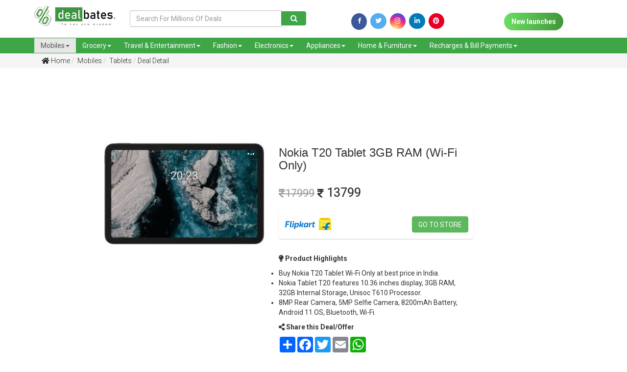

--- FILE ---
content_type: text/html; charset=UTF-8
request_url: https://www.dealbates.com/mobiles-offers/tablets/nokia-t20-tablet-3gb-ram-wi-fi-only
body_size: 54952
content:
<script>console.log(3)</script><!DOCTYPE html> <html> <head> <!-- Google Tag Manager --> <script>(function(w,d,s,l,i){w[l]=w[l]||[];w[l].push({'gtm.start':
new Date().getTime(),event:'gtm.js'});var f=d.getElementsByTagName(s)[0],
j=d.createElement(s),dl=l!='dataLayer'?'&l='+l:'';j.async=true;j.src=
'https://www.googletagmanager.com/gtm.js?id='+i+dl;f.parentNode.insertBefore(j,f);
})(window,document,'script','dataLayer','GTM-KPPTVDJ');</script> <!-- End Google Tag Manager --> <title>Nokia T20 Tablet 3GB RAM (Wi-Fi Only) Price in India, Sepcifications, Offers | Best Deals, Coupons & Offers for Online Shopping in India | dealbates</title> <meta name="keywords" content="Nokia T20 3GB RAM Tablet, Nokia T20 3GB RAM Tablet Wi-fi only price in India, Nokia T20 3GB RAM Tablet Wi-fi only features, Nokia T20 Tablet 3GB RAM Wi-fi only launch date, Nokia T20 Tablet 3GB RAM Wi-fi only release date, Nokia Tablet T20 3GB RAM Wi-fi only Price in India, Nokia T20 Tablet Wi-fi only specifications, Nokia Tablet Price in India, upcoming NOkia Tablet price in India"> <meta name="description" content="Nokia Tablet T20 features 10.36 inches display, 3GB RAM, 32GB Internal Storage, Unisoc T610 Processor. 8MP Rear Camera, 5MP Selfie Camera, 8200mAh Battery, Android 11 OS, Bluetooth, Wi-Fi."> <link rel="canonical" href="https://www.dealbates.com/mobiles-offers/tablets/nokia-t20-tablet-3gb-ram-wi-fi-only" /> <meta property="og:image" content="https://www.dealbates.com/uploads/1636483785325.jpeg" /> <meta property="og:image:type" content="image/jpeg" /> <meta property="og:image:width" content="400" /> <meta property="og:image:height" content="300" /> <meta property="og:image:alt" content="A shiny red apple with a bite taken out" /> <link rel="shortcut icon" href="https://www.dealbates.com/uploads/1620195197_favicon.png" /> <meta name="viewport" content="width=device-width, initial-scale=1.0"> <link href="https://www.dealbates.com/assets/css/bootstrap.min.css" rel="stylesheet" type="text/css"> <link href="https://fonts.googleapis.com/css?family=Heebo:400,500,700|Oswald:400,500,600,700" rel="stylesheet"> <link href="https://fonts.googleapis.com/css?family=Roboto" rel="stylesheet"> <link href="https://www.dealbates.com/assets/fontawesome5/css/all.min.css" rel="stylesheet" type="text/css"> <link href="https://www.dealbates.com/assets/css/style.css" rel="stylesheet" type="text/css"> <link href="https://www.dealbates.com/assets/css/responsive.css" rel="stylesheet" type="text/css"> <link href="https://www.dealbates.com/assets/css/animate.css" rel="stylesheet" type="text/css"> <link rel="stylesheet" href="https://cdnjs.cloudflare.com/ajax/libs/normalize/5.0.0/normalize.min.css"> <link rel='stylesheet' href='https://cdnjs.cloudflare.com/ajax/libs/OwlCarousel2/2.1.3/assets/owl.carousel.min.css'> <link href="https://www.dealbates.com/assets/css/scrollstyle.css" rel="stylesheet" type="text/css"> <link href="https://www.dealbates.com/assets/css/slide.css" rel="stylesheet" type="text/css"> <link href="https://www.dealbates.com/assets/css/style1.css" rel="stylesheet" type="text/css"> <link href="https://www.dealbates.com/assets/css/jquery-ui.css" rel="stylesheet" type="text/css"> <link rel="stylesheet" href="https://code.jquery.com/mobile/1.4.5/jquery.mobile-1.4.5.min.css" media="screen"> <script src="https://code.jquery.com/mobile/1.4.5/jquery.mobile-1.4.5.min.js"></script> <link rel="stylesheet" href="https://cdnjs.cloudflare.com/ajax/libs/normalize/5.0.0/normalize.min.css"> <!--<link rel="stylesheet" href="https://maxcdn.bootstrapcdn.com/bootstrap/4.0.0/css/bootstrap.min.css" integrity="sha384-Gn5384xqQ1aoWXA+058RXPxPg6fy4IWvTNh0E263XmFcJlSAwiGgFAW/dAiS6JXm" crossorigin="anonymous">--> <link rel="stylesheet" href="https://fonts.googleapis.com/css?family=Open+Sans:400,600" /> <!-- Google web font "Open Sans" --> <link rel="stylesheet" href="https://pro.fontawesome.com/releases/v5.10.0/css/all.css"/> <link rel="stylesheet" href="https://maxcdn.bootstrapcdn.com/bootstrap/3.3.7/css/bootstrap.min.css" integrity="sha384-BVYiiSIFeK1dGmJRAkycuHAHRg32OmUcww7on3RYdg4Va+PmSTsz/K68vbdEjh4u" crossorigin="anonymous"> <link rel='stylesheet' href='https://cdnjs.cloudflare.com/ajax/libs/slick-carousel/1.5.5/slick.min.css'> <link rel="stylesheet" href="https://cdnjs.cloudflare.com/ajax/libs/font-awesome/4.7.0/css/font-awesome.min.css"> <script src="https://maxcdn.bootstrapcdn.com/bootstrap/4.1.1/js/bootstrap.min.js"></script> <script src="https://cdnjs.cloudflare.com/ajax/libs/jquery/2.2.4/jquery.min.js"></script> <!-- Sweet Alert style --> <link href="https://www.dealbates.com/admin_assets/css/plugins/sweetalert/sweet-alert.css" rel="stylesheet"> <script src="https://www.dealbates.com/assets/js/jquery-3.3.1.js" ></script> <style> .getdeal{ position: relative; width: 153px; margin-left: -175px; margin-bottom: -15px; color: #fff; background: #5cb85c; overflow: hidden; margin-top: -52px; } .getdeal::before{ border-color: #fff #fff transparent transparent; background: transparent; content: ""; position: absolute; top: 0px; left: 174px; border-width: 16px 0px 0px 16px; border-style: solid; display: block; width: 0; height: 10px; -webkit-box-shadow: 0 1px 1px rgb(0 0 0 / 30%), -1px 1px 1px rgb(0 0 0 / 20%); -moz-box-shadow: 0 1px 1px rgba(0,0,0,0.3), -1px 1px 1px rgba(0,0,0,0.2); box-shadow: 0 1px 1px rgb(0 0 0 / 30%), -1px 1px 1px rgb(0 0 0 / 20%); } </style> </head> <body> <!-- Google Tag Manager (noscript) --> <noscript><iframe src="https://www.googletagmanager.com/ns.html?id=GTM-KPPTVDJ" height="0" width="0" style="display:none;visibility:hidden"></iframe></noscript> <!-- End Google Tag Manager (noscript) --> <div class="head-strip hidden-xs hidden"> <div class="container"> <div class="strip-icons"> <div class="row"> <div class="col-sm-6 col-xs-12 "> <div class="header-mail"> <span><a href="tel:9100111108"><i class="fas fa-envelope"></i> 9100111108</a> </span>&nbsp; &nbsp; <span><a href="mailto:dealbates@gmail.com"><i class="fas fa-mobile-alt"></i> dealbates@gmail.com</a></span> </div> </div> <div class="col-sm-6 col-xs-12 "> <ul> <li><a href="https://www.facebook.com/dealbatesofficial/?utm_source=homepage" target="_blank"><i class="fab fa-facebook-f"></i></a></li> <li><a href="https://twitter.com/dealbates/?utm_source=homepage" target="_blank"><i class="fab fa-twitter"></i></a></li> <li><a href="https://www.instagram.com/dealbatesofficial/?utm_source=homepage" target="_blank"><i class="fab fa-instagram"></i></a></li> <li><a href="https://www.linkedin.com/company/dealbatesofficial/?utm_source=homepage" target="_blank"><i class="fab fa-linkedin-in"></i></a></li> <li><a href="https://in.pinterest.com/dealbatesofficial/?utm_source=homepage" target="_blank"><i class="fab fa-pinterest" style="background-color: rgb(230, 0, 35);"></i></a></li> </ul> </div> </div> </div> </div> </div> <header data-spy="affix" id="btn-loc" data-offset-top="197"> <div class="header-bar"> <div class="container"> <div class="row"> <div class="col-md-2 col-sm-3 col-xs-6 logo "> <a href="https://www.dealbates.com/"><img src="https://www.dealbates.com/uploads/1563181303_logo.png" class="img-responsive"></a> </div> <div class="col-md-4 col-sm-3 col-xs-6 desk1 mt-3"> <form action="https://www.dealbates.com/deals" method="get"> <div class="input-group"> <input type="text" class="form-control" placeholder="Search For Millions Of Deals" name="s" id="txtSearch" value=""/> <div class="input-group-btn"> <button class="btn btn-primary" type="submit"> <span class="fa fa-search" style="padding:0px;"></span> </button> </div> </div> </form> </div> <div class="col-lg-4 col-md-3 col-sm-6 col-xs-6 desk2"> <form action="https://www.dealbates.com/deals" method="get"> <div class="input-group"> <input type="text" class="form-control" placeholder="Search" name="s" id="txtSearch" value=""/> <div class="input-group-btn"> <button class="btn btn-primary" type="submit"> <span class="fa fa-search" style="padding:0px;"></span> </button> </div> </div> </form> </div> <div class="col-md-6 col-sm-6 col-xs-12 mt-3 d-flex" style="display:flex;justify-content: space-between;height:45px;"> <div class="social-icons" style="margin:auto;"> <a href="https://www.facebook.com/dealbatesofficial/?utm_source=homepage" target="_blank"><i class="fa fa-facebook" style="padding-top: 0px;width: 32px;height: 34px;font-size: 13px !important;background-color: #3fa647;color: white;border-radius: 50%;"></i></a> <a href="https://twitter.com/dealbates/?utm_source=homepage" target="_blank"><i class="fab fa-twitter"></i></a> <a href="https://www.instagram.com/dealbatesofficial/?utm_source=homepage" target="_blank"><i class="fab fa-instagram"></i></a> <a href="https://www.linkedin.com/company/dealbatesofficial/?utm_source=homepage" target="_blank"><i class="fab fa-linkedin"></i></a> <a href="https://in.pinterest.com/dealbatesofficial/?utm_source=homepage" target="_blank"><i class="fab fa-pinterest" style="background-color: rgb(230, 0, 35);"></i></a> </div> <div class="social-icons1" style="margin-left: 10px;margin-top: 5px;margin: auto;"> <a href="https://www.dealbates.com/new-launches" class="new-launch"> New launches</a> </div> <!--<div class="contest bg-success .d-sm-none .d-md-block p-auto" style="width:200px;height:45px;margin: auto;">--> <!-- <a href="https://www.dealbates.com/sports-offers?utm-source=fav-button" target="_blank"><img src="https://www.dealbates.com/uploads/1618064662341.jpeg" alt="sliders" style="width:100%;"></a>--> <!--</div>--> <!-- div class="social-icons1" style="margin-left: 10px;width:150px;"> <a href="https://www.dealbates.com/new-launches" class="new-launch"> contest</a> </div --> </div> </div> </div> </div> <nav class="navbar navbar-default mb-0 " role="navigation"> <div class="container"> <div class="row"> <div class="navbar-header"> <button type="button" class="navbar-toggle" data-toggle="collapse" data-target=".navbar-collapse"> <span class="sr-only">Toggle navigation</span> <span class="icon-bar"></span> <span class="icon-bar"></span> <span class="icon-bar"></span> </button> <div class="btn1"> <a href="https://www.dealbates.com/new-launches" class="new-launch1"> New launches</a> </div> <!-- <a class="navbar-brand" href="#">Or Sharabi</a> --> </div> <div class="navbar-collapse collapse"> <ul class="nav navbar-nav"> <li class="dropdown active"><a class="dropdown-toggle" data-toggle="dropdown" href="https://www.dealbates.com/deals/mobiles-offers">Mobiles<span class="caret"></span></a> <ul class="dropdown-menu"> <li><a href="https://www.dealbates.com/mobiles-offers/smart-phones-offers">Smart Phones</a></li> <li><a href="https://www.dealbates.com/mobiles-offers/tablets">Tablets</a></li> <li><a href="https://www.dealbates.com/mobiles-offers/feature-phones-offers">Feature Phones</a></li> <li><a href="https://www.dealbates.com/mobiles-offers/mobile-accessories-offers">Mobile Accessories</a></li> <li><a href="https://www.dealbates.com/mobiles-offers/power-banks">Power Banks</a></li> </ul> </li> <li class="dropdown "><a class="dropdown-toggle" data-toggle="dropdown" href="https://www.dealbates.com/deals/food-grocery">Grocery<span class="caret"></span></a> <ul class="dropdown-menu"> <li><a href="https://www.dealbates.com/food-grocery/grocery-offers">Grocery</a></li> <li><a href="https://www.dealbates.com/food-grocery/food-offers">Food</a></li> </ul> </li> <li class="dropdown "><a class="dropdown-toggle" data-toggle="dropdown" href="https://www.dealbates.com/deals/travel-entertainment">Travel & Entertainment<span class="caret"></span></a> <ul class="dropdown-menu"> <li><a href="https://www.dealbates.com/travel-entertainment/flight-offers">Flight Offers</a></li> <li><a href="https://www.dealbates.com/travel-entertainment/hotel-offers">Hotel Offers</a></li> <li><a href="https://www.dealbates.com/travel-entertainment/bus-offers">Bus Offers</a></li> <li><a href="https://www.dealbates.com/travel-entertainment/bookmyshow-offers">BookMyShow Offers</a></li> <li><a href="https://www.dealbates.com/travel-entertainment/entertainment-offers">Entertainment Offers</a></li> </ul> </li> <li class="dropdown "><a class="dropdown-toggle" data-toggle="dropdown" href="https://www.dealbates.com/deals/fashion-beauty">Fashion<span class="caret"></span></a> <ul class="dropdown-menu"> <li><a href="https://www.dealbates.com/fashion-beauty/men-offers">Men Fashion</a></li> <li><a href="https://www.dealbates.com/fashion-beauty/women-offers">Women Fashion</a></li> <li><a href="https://www.dealbates.com/fashion-beauty/kids-offers">Kids Fashion</a></li> <li><a href="https://www.dealbates.com/fashion-beauty/beauty-offers">Beauty Offers</a></li> <li><a href="https://www.dealbates.com/fashion-beauty/care-offers">Care Offers</a></li> <li><a href="https://www.dealbates.com/fashion-beauty/Sports-Fitness-Offers">Sports and Fitness</a></li> <li><a href="https://www.dealbates.com/fashion-beauty/Gifts-Offers">Gifts</a></li> <li><a href="https://www.dealbates.com/fashion-beauty/Stationery-Offers">Stationery</a></li> </ul> </li> <li class="dropdown "><a class="dropdown-toggle" data-toggle="dropdown" href="https://www.dealbates.com/deals/electronics">Electronics<span class="caret"></span></a> <ul class="dropdown-menu"> <li><a href="https://www.dealbates.com/electronics/laptops-offers">Laptops</a></li> <li><a href="https://www.dealbates.com/electronics/tvs-offers">Televisions Offers</a></li> <li><a href="https://www.dealbates.com/electronics/cameras-offers">Cameras</a></li> <li><a href="https://www.dealbates.com/electronics/computer-accessories-offers">Computer Accessories</a></li> <li><a href="https://www.dealbates.com/electronics/electronics-accessories-offers">Electronics Accessories</a></li> </ul> </li> <li class="dropdown "><a class="dropdown-toggle" data-toggle="dropdown" href="https://www.dealbates.com/deals/appliances">Appliances<span class="caret"></span></a> <ul class="dropdown-menu"> <li><a href="https://www.dealbates.com/appliances/air-conditioners-offers">Air Conditioners</a></li> <li><a href="https://www.dealbates.com/appliances/air-coolers-offers">Air Coolers</a></li> <li><a href="https://www.dealbates.com/appliances/refrigerators-offers">Refrigerators</a></li> <li><a href="https://www.dealbates.com/appliances/washing-machines-offers">Washing Machines</a></li> <li><a href="https://www.dealbates.com/appliances/home-appliances-offers">Home Appliances</a></li> </ul> </li> <li class="dropdown "><a class="dropdown-toggle" data-toggle="dropdown" href="https://www.dealbates.com/deals/home-furniture">Home & Furniture<span class="caret"></span></a> <ul class="dropdown-menu"> <li><a href="https://www.dealbates.com/home-furniture/furniture-offers">Furniture</a></li> <li><a href="https://www.dealbates.com/home-furniture/furnishing-offers">Furnishing</a></li> <li><a href="https://www.dealbates.com/home-furniture/home-decor-offers">Home Decor</a></li> <li><a href="https://www.dealbates.com/home-furniture/Hardware-Tools-Offers">Hardware & Tools</a></li> <li><a href="https://www.dealbates.com/home-furniture/kitchen-offers">Kitchen & Dining</a></li> <li><a href="https://www.dealbates.com/home-furniture/Gardening-Tools-Offers">Gardening</a></li> <li><a href="https://www.dealbates.com/home-furniture/Cars-Motor-Bikes-Accessories">Cars & Bikes Accessories</a></li> <li><a href="https://www.dealbates.com/home-furniture/house-utilities-offers">House Utilities</a></li> <li><a href="https://www.dealbates.com/home-furniture/Other-Offers">Others</a></li> </ul> </li> <li class="dropdown "><a class="dropdown-toggle" data-toggle="dropdown" href="https://www.dealbates.com/deals/recharge-bill-payments">Recharges & Bill Payments<span class="caret"></span></a> <ul class="dropdown-menu"> <li><a href="https://www.dealbates.com/recharge-bill-payments/recharge-offers">Recharge Offers</a></li> <li><a href="https://www.dealbates.com/recharge-bill-payments/bill-payments-offers">Bill Payments</a></li> <li><a href="https://www.dealbates.com/recharge-bill-payments/dth-recharge-offers">DTH Recharges</a></li> </ul> </li> </ul> </div> </div> </div> </nav> </header> <button onclick="topFunction()" id="myBtn" title="Go to top"><i class="fa fa-4x fa-angle-up"></i></button><!-- <meta property= "og:image" content="http://dealbates.learningslot.in/uploads/1563540717590.jpeg"> --> <section class="bread-bg mb-5"> <div class="container"> <ul class="breadcrumb "> <li><a href="https://www.dealbates.com/"> <i class="fas fa-home"></i> Home</a></li> <li><a href="https://www.dealbates.com/mobiles-offers"> Mobiles</a></li> <li><a href="https://www.dealbates.com/mobiles-offers/tablets"> Tablets</a></li> <li class="active"><a href="#">Deal Detail</a></li> </ul> </div> </section> <div class="row w-100"> <div class='col-md-2 skyscrapper-deal'> <div> <script async src="https://pagead2.googlesyndication.com/pagead/js/adsbygoogle.js"></script> <!-- Skyscrappers --> <ins class="adsbygoogle" style="display:block" data-ad-client="ca-pub-2077816917748363" data-ad-slot="8241595098" data-ad-format="auto" data-full-width-responsive="true"></ins> <script>
     (adsbygoogle = window.adsbygoogle || []).push({});
</script> </div> <!-- div class="left sscliq"> <a href="https://www.dealbates.com/deals?s=best+selling+watches&utm=ss" target="_blank"> <picture> <source media="(min-width:650px)" srcset="https://www.dealbates.com/uploads/swatchu3k.jpg" style="margin-left: 20px;"> <source class="left sscliq2" media="(max-width:650px)" srcset="https://www.dealbates.com/uploads/swatchu3k_m.jpg" Style="margin-left: auto; margin-right: auto;"> <img class="left ssclick1" src="https://www.dealbates.com/uploads/swatchu3k.jpg" alt="SmartWatches Under 3000" style="width:auto;"> </picture> </a> </div --> </div> <div class="col-md-8"> <div style="clear: both; text-align: center; margin: 10px;"> <script async src="https://pagead2.googlesyndication.com/pagead/js/adsbygoogle.js"></script> <!-- First Ad --> <ins class="adsbygoogle" style="display:inline-block;width:728px;height:90px" data-ad-client="ca-pub-2077816917748363" data-ad-slot="1002648455"> </ins> <script>
     (adsbygoogle = window.adsbygoogle || []).push({});
</script> </div> <!-- div style="clear: both; text-align: center; margin: 10px;"> <script async src="https://pagead2.googlesyndication.com/pagead/js/adsbygoogle.js"></script> < First Ad > <ins class="adsbygoogle" style="display:block" data-ad-client="ca-pub-2077816917748363" data-ad-slot="1002648455" data-ad-format="auto" data-full-width-responsive="true"></ins> <script>
     (adsbygoogle = window.adsbygoogle || []).push({});
</script> </div--> <section class="product-detail"> <div class="row row-eq-height"> <div class="col-sm-6 col-md-5 wow fadeInLeft1" data-wow-duration="1s" data-wow-delay="0s"> <div class="pro-img zoom" id="ex1"><img src="https://www.dealbates.com/timthumb.php?src=https://www.dealbates.com/uploads/1636483785325.jpeg&w=600&h=430&zc=2" class="img-responsive" ></div> </div> <div class="col-sm-6 col-md-6 wow fadeInRight1" data-wow-duration=".5s" data-wow-delay="0s"> <div class="pro-detail" id="pro-detail"> <h3 class="mb-3">Nokia T20 Tablet 3GB RAM (Wi-Fi Only)</h3> <div class="row"> <div class="col-md-12 col-sm-12"> <div class="pro-price py-3" id="pro-price"> <h4><s><i class="fas fa-rupee-sign" style="font-size:20px"></i>17999</s> <i class="fas fa-rupee-sign" style="font-size:20px"></i> 13799</h4> </div> </div> <div class="col-md-12 col-sm-12"> <div class="flex-display"> <div class="pro-img zoom" id="ex1" style="margin: auto 0px"><img src="https://www.dealbates.com/timthumb.php?src=https://www.dealbates.com/uploads/1553774864462.png&w=100&h=40&zc=2" class="img-responsive" ></div> <a href="https://dl.flipkart.com/dl/nokia-tab-t20-3gb-ram-32gb-rom-10-36-inch-wi-fi-only-tablet-blue/p/itm80640e1a634ff?pid=TABG8447JYWUSFPA" style="margin: auto 0px" class="buynow btn btn-success Flipkart" target="_blank">Go to store</a> </div> </div> </div> </div> <div class="pro-description mt-5"> <p><strong><i class="fas fa-lightbulb"></i> Product Highlights </strong></p> <ul> <li>Buy&nbsp;Nokia T20 Tablet Wi-Fi Only&nbsp;at best price in India.</li> <li>Nokia Tablet T20 features 10.36 inches display, 3GB RAM, 32GB Internal Storage,&nbsp;Unisoc T610 Processor.</li> <li>8MP Rear Camera, 5MP Selfie Camera, 8200mAh Battery, Android 11 OS, Bluetooth, Wi-Fi.</li> </ul> <!--2026-02-28 23:50:00--> </div> <div class="pro-share"> <p><strong><i class="fas fa-share-alt"></i> Share this Deal/Offer</strong></p> </div> <!-- AddToAny BEGIN --> <div class="a2a_kit a2a_kit_size_32 a2a_default_style"> <a class="a2a_dd" href="https://www.addtoany.com/share"></a> <a class="a2a_button_facebook"></a> <a class="a2a_button_twitter"></a> <a class="a2a_button_email"></a> <a class="a2a_button_whatsapp"></a> <!-- <a href="whatsapp://send?text=YOUR TEXT HERE">Share via WhatsApp</a> --> <!-- <a href="https://api.whatsapp.com/send" data-action="share/whatsapp/share">Share via Whatsapp</a> --> </div> <!-- <script async src="https://static.addtoany.com/menu/page.js"></script> --> <!-- 0 --> <!-- AddToAny END --> <!-- <div class="social-icons"> <a href="#" target="_blank"><i class="fa fa-facebook" style="padding-top: 0px;width: 32px;height: 34px;font-size: 13px !important;background-color: #3fa647;color: white;border-radius: 50%;"></i></a> <a href="#" target="_blank"><i class="fab fa-twitter"></i></a> <a href="#" target="_blank"><i class="fab fa-instagram"></i></a> <a href="#" target="_blank"><i class="fab fa-whatsapp"></i></a> </div>--> </div> </div> </section> </div> <div class='col-md-2 skyscrapper-deal'> <div> <script async src="https://pagead2.googlesyndication.com/pagead/js/adsbygoogle.js"></script> <!-- Skyscrappers --> <ins class="adsbygoogle" style="display:block" data-ad-client="ca-pub-2077816917748363" data-ad-slot="8241595098" data-ad-format="auto" data-full-width-responsive="true"></ins> <script>
     (adsbygoogle = window.adsbygoogle || []).push({});
</script> </div > </div> </div> <br><br> <section> <div class="container"> <h2>Related Deals</h2> <div class="row"> <div class="col-md-12 heroSlider-fixed"> <div class="overlay"> </div> <!-- Slider --> <div class="slider responsive"> <div class="product-grid"> <div class="product-image"> <!--<div class="ribbon ribbon--green" style="margin:5px;">10</div>--> <a href="https://www.dealbates.com/mobiles-offers/tablets/i-kall-n5-tablet-wifi-4g-calling" target="" class="image"> <img class="pic-1" src="https://www.dealbates.com/timthumb.php?src=https://www.dealbates.com/uploads/1622392216271.jpg&w=270&h=190&zc=2"> </a> </div> <div class="product-content"> <span class="product-stock"> Amazon</span> <ul class="icon"> <!--<li><a href="#"><i class="far fa-heart"></i></a></li> <li><a href="#"><i class="fas fa-shopping-cart"></i></a></li>--> <li><a href="https://www.dealbates.com/mobiles-offers/tablets/i-kall-n5-tablet-wifi-4g-calling" target=""><i class="far fa-eye"></i></a></li> </ul> <h3 class="title"><a href="https://www.dealbates.com/mobiles-offers/tablets/i-kall-n5-tablet-wifi-4g-calling" target="" data-toggle="tooltip" title="I KALL N5 Tablet [7 Inch/2GB RAM/32GB ROM/Wi-Fi + 4G Calling]">I KALL N5 Tablet [7 Inch/2GB RAM/32GB ROM/Wi-Fi + .....</a></h3> <div class="row"> <div class="px-4"> <p class="lead"> <s>Rs.6999</s> Rs.5699 </p> </div> <div class="px-4 pb-4 b-list"> <a class="btn-1 btn-sm green" href="https://www.dealbates.com/mobiles-offers/tablets/i-kall-n5-tablet-wifi-4g-calling/?DB7945" target="">View Deal</a> </div> </div> </div> </div> <div class="product-grid"> <div class="product-image"> <!--<div class="ribbon ribbon--green" style="margin:5px;">10</div>--> <a href="https://www.dealbates.com/mobiles-offers/tablets/honor-pad-5-8-inch-64gb-4g-calling-tablet" target="" class="image"> <img class="pic-1" src="https://www.dealbates.com/timthumb.php?src=https://www.dealbates.com/uploads/1622391817710.jpeg&w=270&h=190&zc=2"> </a> </div> <div class="product-content"> <span class="product-stock"> Flipkart</span> <ul class="icon"> <!--<li><a href="#"><i class="far fa-heart"></i></a></li> <li><a href="#"><i class="fas fa-shopping-cart"></i></a></li>--> <li><a href="https://www.dealbates.com/mobiles-offers/tablets/honor-pad-5-8-inch-64gb-4g-calling-tablet" target=""><i class="far fa-eye"></i></a></li> </ul> <h3 class="title"><a href="https://www.dealbates.com/mobiles-offers/tablets/honor-pad-5-8-inch-64gb-4g-calling-tablet" target="" data-toggle="tooltip" title="Honor Pad 5 Tablet [8 Inch/4GB RAM/64GB ROM/Wi-Fi+4G Calling]">Honor Pad 5 Tablet [8 Inch/4GB RAM/64GB ROM/Wi-Fi+.....</a></h3> <div class="row"> <div class="px-4"> <p class="lead"> <s>Rs.20999</s> Rs.16999 </p> </div> <div class="px-4 pb-4 b-list"> <a class="btn-1 btn-sm green" href="https://www.dealbates.com/mobiles-offers/tablets/honor-pad-5-8-inch-64gb-4g-calling-tablet/?DB7944" target="">View Deal</a> </div> </div> </div> </div> <div class="product-grid"> <div class="product-image"> <!--<div class="ribbon ribbon--green" style="margin:5px;">10</div>--> <a href="https://www.dealbates.com/mobiles-offers/tablets/xiaomi-pad-6" target="" class="image"> <img class="pic-1" src="https://www.dealbates.com/timthumb.php?src=https://www.dealbates.com/uploads/1687514045931.jpeg&w=270&h=190&zc=2"> </a> </div> <div class="product-content"> <span class="product-stock"> Amazon</span> <ul class="icon"> <!--<li><a href="#"><i class="far fa-heart"></i></a></li> <li><a href="#"><i class="fas fa-shopping-cart"></i></a></li>--> <li><a href="https://www.dealbates.com/mobiles-offers/tablets/xiaomi-pad-6" target=""><i class="far fa-eye"></i></a></li> </ul> <h3 class="title"><a href="https://www.dealbates.com/mobiles-offers/tablets/xiaomi-pad-6" target="" data-toggle="tooltip" title="Xiaomi Pad 6 Tablet Wi-Fi Only (6GB + 128GB)">Xiaomi Pad 6 Tablet Wi-Fi Only (6GB + 128GB)</a></h3> <div class="row"> <div class="px-4"> <p class="lead"> <s>Rs.39999</s> Rs.26999 </p> </div> <div class="px-4 pb-4 b-list"> <a class="btn-1 btn-sm green" href="https://www.dealbates.com/mobiles-offers/tablets/xiaomi-pad-6/?DB11551" target="">View Deal</a> </div> </div> </div> </div> <div class="product-grid"> <div class="product-image"> <!--<div class="ribbon ribbon--green" style="margin:5px;">10</div>--> <a href="https://www.dealbates.com/mobiles-offers/tablets/honor-mediapad-t3-10-32gb-10-inch-tablet" target="" class="image"> <img class="pic-1" src="https://www.dealbates.com/timthumb.php?src=https://www.dealbates.com/uploads/1622473392528.jpeg&w=270&h=190&zc=2"> </a> </div> <div class="product-content"> <span class="product-stock"> Flipkart</span> <ul class="icon"> <!--<li><a href="#"><i class="far fa-heart"></i></a></li> <li><a href="#"><i class="fas fa-shopping-cart"></i></a></li>--> <li><a href="https://www.dealbates.com/mobiles-offers/tablets/honor-mediapad-t3-10-32gb-10-inch-tablet" target=""><i class="far fa-eye"></i></a></li> </ul> <h3 class="title"><a href="https://www.dealbates.com/mobiles-offers/tablets/honor-mediapad-t3-10-32gb-10-inch-tablet" target="" data-toggle="tooltip" title="Honor MediaPad T3 10 Tablet [9.6 Inch/3GB RAM/32GB ROM/Wi-Fi+4G Calling]">Honor MediaPad T3 10 Tablet [9.6 Inch/3GB RAM/32GB.....</a></h3> <div class="row"> <div class="px-4"> <p class="lead"> <s>Rs.17999</s> Rs.14041 </p> </div> <div class="px-4 pb-4 b-list"> <a class="btn-1 btn-sm green" href="https://www.dealbates.com/mobiles-offers/tablets/honor-mediapad-t3-10-32gb-10-inch-tablet/?DB7959" target="">View Deal</a> </div> </div> </div> </div> <div class="product-grid"> <div class="product-image"> <!--<div class="ribbon ribbon--green" style="margin:5px;">10</div>--> <a href="https://www.dealbates.com/mobiles-offers/tablets/apple-ipad-pro-129-inches-128gb-romwi-fi-cellular" target="" class="image"> <img class="pic-1" src="https://www.dealbates.com/timthumb.php?src=https://www.dealbates.com/uploads/1619815626163.jpg&w=270&h=190&zc=2"> </a> </div> <div class="product-content"> <span class="product-stock"> Croma Offers</span> <ul class="icon"> <!--<li><a href="#"><i class="far fa-heart"></i></a></li> <li><a href="#"><i class="fas fa-shopping-cart"></i></a></li>--> <li><a href="https://www.dealbates.com/mobiles-offers/tablets/apple-ipad-pro-129-inches-128gb-romwi-fi-cellular" target=""><i class="far fa-eye"></i></a></li> </ul> <h3 class="title"><a href="https://www.dealbates.com/mobiles-offers/tablets/apple-ipad-pro-129-inches-128gb-romwi-fi-cellular" target="" data-toggle="tooltip" title="Apple iPad Pro (12.9 Inches, 128GB ROM)(Wi-Fi + Cellular)">Apple iPad Pro (12.9 Inches, 128GB ROM)(Wi-Fi + Ce.....</a></h3> <div class="row"> <div class="px-4"> <p class="lead"> <s>Rs.103900</s> Rs.103900 </p> </div> <div class="px-4 pb-4 b-list"> <a class="btn-1 btn-sm green" href="https://www.dealbates.com/mobiles-offers/tablets/apple-ipad-pro-129-inches-128gb-romwi-fi-cellular/?DB7419" target="">View Deal</a> </div> </div> </div> </div> <div class="product-grid"> <div class="product-image"> <!--<div class="ribbon ribbon--green" style="margin:5px;">10</div>--> <a href="https://www.dealbates.com/mobiles-offers/tablets/apple-ipad-pro" target="" class="image"> <img class="pic-1" src="https://www.dealbates.com/timthumb.php?src=https://www.dealbates.com/uploads/1619814536388.jpg&w=270&h=190&zc=2"> </a> </div> <div class="product-content"> <span class="product-stock"> Amazon</span> <ul class="icon"> <!--<li><a href="#"><i class="far fa-heart"></i></a></li> <li><a href="#"><i class="fas fa-shopping-cart"></i></a></li>--> <li><a href="https://www.dealbates.com/mobiles-offers/tablets/apple-ipad-pro" target=""><i class="far fa-eye"></i></a></li> </ul> <h3 class="title"><a href="https://www.dealbates.com/mobiles-offers/tablets/apple-ipad-pro" target="" data-toggle="tooltip" title="Apple iPad Pro (12.9 Inches, 128GB ROM)(Wi-Fi Only)">Apple iPad Pro (12.9 Inches, 128GB ROM)(Wi-Fi Only.....</a></h3> <div class="row"> <div class="px-4"> <p class="lead"> <s>Rs.89990</s> Rs.89990 </p> </div> <div class="px-4 pb-4 b-list"> <a class="btn-1 btn-sm green" href="https://www.dealbates.com/mobiles-offers/tablets/apple-ipad-pro/?DB7331" target="">View Deal</a> </div> </div> </div> </div> <div class="product-grid"> <div class="product-image"> <!--<div class="ribbon ribbon--green" style="margin:5px;">10</div>--> <a href="https://www.dealbates.com/mobiles-offers/tablets/swipe-slate-3-wifi-only" target="" class="image"> <img class="pic-1" src="https://www.dealbates.com/timthumb.php?src=https://www.dealbates.com/uploads/1646380062894.jpg&w=270&h=190&zc=2"> </a> </div> <div class="product-content"> <span class="product-stock"> Amazon</span> <ul class="icon"> <!--<li><a href="#"><i class="far fa-heart"></i></a></li> <li><a href="#"><i class="fas fa-shopping-cart"></i></a></li>--> <li><a href="https://www.dealbates.com/mobiles-offers/tablets/swipe-slate-3-wifi-only" target=""><i class="far fa-eye"></i></a></li> </ul> <h3 class="title"><a href="https://www.dealbates.com/mobiles-offers/tablets/swipe-slate-3-wifi-only" target="" data-toggle="tooltip" title="Swipe Slate 3 Tablet (32GB, Wi-Fi Only)">Swipe Slate 3 Tablet (32GB, Wi-Fi Only)</a></h3> <div class="row"> <div class="px-4"> <p class="lead"> <s>Rs.19999</s> Rs.10999 </p> </div> <div class="px-4 pb-4 b-list"> <a class="btn-1 btn-sm green" href="https://www.dealbates.com/mobiles-offers/tablets/swipe-slate-3-wifi-only/?DB11029" target="">View Deal</a> </div> </div> </div> </div> <div class="product-grid"> <div class="product-image"> <!--<div class="ribbon ribbon--green" style="margin:5px;">10</div>--> <a href="https://www.dealbates.com/mobiles-offers/tablets/lenovo-tab-m7-za570151in-tabletwi-fi-4g-calling" target="" class="image"> <img class="pic-1" src="https://www.dealbates.com/timthumb.php?src=https://www.dealbates.com/uploads/1622458056730.jpg&w=270&h=190&zc=2"> </a> </div> <div class="product-content"> <span class="product-stock"> Amazon</span> <ul class="icon"> <!--<li><a href="#"><i class="far fa-heart"></i></a></li> <li><a href="#"><i class="fas fa-shopping-cart"></i></a></li>--> <li><a href="https://www.dealbates.com/mobiles-offers/tablets/lenovo-tab-m7-za570151in-tabletwi-fi-4g-calling" target=""><i class="far fa-eye"></i></a></li> </ul> <h3 class="title"><a href="https://www.dealbates.com/mobiles-offers/tablets/lenovo-tab-m7-za570151in-tabletwi-fi-4g-calling" target="" data-toggle="tooltip" title="Lenovo Tab M7 ZA570151IN Tablet[7 Inch/2GB RAM/ 32GB ROM/Wi-Fi + 4G Calling]">Lenovo Tab M7 ZA570151IN Tablet[7 Inch/2GB RAM/ 32.....</a></h3> <div class="row"> <div class="px-4"> <p class="lead"> <s>Rs.13500</s> Rs.8400 </p> </div> <div class="px-4 pb-4 b-list"> <a class="btn-1 btn-sm green" href="https://www.dealbates.com/mobiles-offers/tablets/lenovo-tab-m7-za570151in-tabletwi-fi-4g-calling/?DB7956" target="">View Deal</a> </div> </div> </div> </div> </div> <div class="prev"> <span class="glyphicon glyphicon-chevron-left" aria-hidden="true"></span> </div> <div class="next"> <span class="glyphicon glyphicon-chevron-right" aria-hidden="true"></span> </div> </div> </div> </div> </section> <style> .flex-display{ display:flex; padding: 10px; justify-content: space-between; border-radius: 3px; box-shadow: 0 1px 2px rgb(0 0 0 / 20%); } .buynow{ height:33px !important; } #pro-title{ display:none; } </style> <script type="text/javascript">
					$(document).ready(function(){		
					$('.getdeal').click(function(){
					$('#link1_tooltip').show();
					$('#link2_tooltip').show();
				});
			});
            
			const copyToClipBoard = (str) =>
			{
			    const el = document.createElement('textarea');
			    el.value = str;
			    document.body.appendChild(el);
			    el.select();
			    document.execCommand('copy');
			    document.body.removeChild(el);
			};

			$(".btn-success").click(function ()
			{
			    var copyText = document.getElementsByClassName("get-coupencode");
			    copyToClipBoard(copyText[0].textContent);
			});
			</script> <!-- section class="f-advertise"> <div class="container"> <div class="row"> <div class="col-md-12 r"> <a href="https://linksredirect.com/?pub_id=51234CL46204&source=js&url=https://www.flipkart.com/mobiles/~cs-aorx1bhbal/pr?sid=tyy%2C4io" target="_blank"><center><img src="https://www.dealbates.com/assets/img/add-kohli.jpg" class="img-responsive"></center></a> </div> </div> </div> </section --> <section class="browse-tags py-5"> <div class="container"> <div class="category-visibility"><div class="row"> <div class="col-md-12 b-c-tags wow fadeIn1" data-wow-duration="0s" data-wow-delay="0.4s"> <h3>Browse By Categories :</h3> <span> <a href="https://www.dealbates.com/mobiles-offers" class="f-category">Mobiles</a> | <a href="https://www.dealbates.com/food-grocery" class="f-category">Grocery</a> | <a href="https://www.dealbates.com/travel-entertainment" class="f-category">Travel & Entertainment</a> | <a href="https://www.dealbates.com/fashion-beauty" class="f-category">Fashion</a> | <a href="https://www.dealbates.com/electronics" class="f-category">Electronics</a> | <a href="https://www.dealbates.com/appliances" class="f-category">Appliances</a> | <a href="https://www.dealbates.com/home-furniture" class="f-category">Home & Furniture</a> | <a href="https://www.dealbates.com/recharge-bill-payments" class="f-category">Recharges & Bill Payments</a> </span> </div> </div> <div class="row"> <div class="col-md-12 b-c-tags wow fadeIn1" data-wow-duration="0s" data-wow-delay="0.6s"> <h3>Browse By Stores :</h3> <span> <a href="https://www.dealbates.com/amazon-offers" class="f-category">Amazon</a> | <a href="https://www.dealbates.com/swiggy-Offer" class="f-category">Swiggy Offers</a> | <a href="https://www.dealbates.com/Myntra-Offers" class="f-category">Myntra Offers</a> | <a href="https://www.dealbates.com/zomato-offer" class="f-category">Zomato Offers</a> | <a href="https://www.dealbates.com/makemytrip-offers" class="f-category">Makemytrip Offers</a> | <a href="https://www.dealbates.com/freecharge-offers" class="f-category">FreeCharge Offers</a> | <a href="https://www.dealbates.com/MI-Offer" class="f-category">Xiaomi Mi Offers</a> | <a href="https://www.dealbates.com/blueStone-Offer" class="f-category">Blue Stone Offers</a> | <a href="https://www.dealbates.com/BookMyshow-offer" class="f-category">BookMyShow Offers</a> | <a href="https://www.dealbates.com/firstcry-offers" class="f-category">firstcry Offers</a> | <a href="https://www.dealbates.com/paytm-offers" class="f-category">Paytm Offers</a> | <a href="https://www.dealbates.com/Cleartrip-Offer" class="f-category">ClearTrip Offers</a> | <a href="https://www.dealbates.com/akbar-travels-offers" class="f-category">Akbar Travels Offers</a> | <a href="https://www.dealbates.com/amazonpay-offers" class="f-category">Amazon Pay Offers</a> | <a href="https://www.dealbates.com/mcdonalds-offers" class="f-category">McDonalds Offers</a> | <a href="https://www.dealbates.com/official-stores" class="f-category">Official Store</a> | <a href="https://www.dealbates.com/Dominos-Offers" class="f-category">Dominos Pizza Offers</a> | <a href="https://www.dealbates.com/Koovs-offers" class="f-category">Koovs Fashion Offers</a> | <a href="https://www.dealbates.com/flipkart-offers" class="f-category">Flipkart</a> | <a href="https://www.dealbates.com/MyVishal-offers" class="f-category">MyVishal Offers</a> | <a href="https://www.dealbates.com/HealthKart-offers" class="f-category">HealthKart Offers</a> | <a href="https://www.dealbates.com/Levis-offers" class="f-category">Levis Clothing Offers</a> | <a href="https://www.dealbates.com/mobikwik-offers" class="f-category">Mobikwik Bills Offers</a> | <a href="https://www.dealbates.com/Paytmmall-offers" class="f-category">Paytm Mall Offers</a> | <a href="https://www.dealbates.com/Ajio-offers" class="f-category">Ajio Offers</a> | <a href="https://www.dealbates.com/SpiceJet-offer" class="f-category">SpiceJet Flight Offers</a> | <a href="https://www.dealbates.com/pepper-fry" class="f-category">PepperFry Offers</a> | <a href="https://www.dealbates.com/reebok-offers" class="f-category">Reebok Shoes Offers</a> | <a href="https://www.dealbates.com/samsung-offers" class="f-category">Samsung Offers</a> | <a href="https://www.dealbates.com/Sbuys-offers" class="f-category">Sbuys Fashion Offers</a> | <a href="https://www.dealbates.com/Grofers-Offers" class="f-category">blinkit Grofers Offers</a> | <a href="https://www.dealbates.com/Godrej-Natures-Basket-Offers" class="f-category">Godrej Natures Basket</a> | <a href="https://www.dealbates.com/Croma-Offers" class="f-category">Croma Offers</a> | <a href="https://www.dealbates.com/moglix-Offers" class="f-category">Moglix Offers</a> | <a href="https://www.dealbates.com/cheapticket-offers" class="f-category">CheapTicket Flight Offers</a> | <a href="https://www.dealbates.com/hotels-offers" class="f-category">Hotels Offers</a> | <a href="https://www.dealbates.com/expedia-offers" class="f-category">Expedia Flight Deals</a> | <a href="https://www.dealbates.com/agoda-offers" class="f-category">Agoda</a> | <a href="https://www.dealbates.com/treebo-offers" class="f-category">Treebo</a> | <a href="https://www.dealbates.com/TataCliq-offers" class="f-category">TataCliq</a> | <a href="https://www.dealbates.com/FabHotels-Offers" class="f-category">fabHotels</a> | <a href="https://www.dealbates.com/oyorooms-offers" class="f-category">OYO</a> | <a href="https://www.dealbates.com/Behrouz-Biryani-offers" class="f-category">Behrouz Biryani Offers</a> | <a href="https://www.dealbates.com/Decathlon-Offers" class="f-category">Decathlon Offers</a> | <a href="https://www.dealbates.com/Faasos-offers" class="f-category">Faasos Offers</a> | <a href="https://www.dealbates.com/nykaa-offers" class="f-category">nykaa Offers</a> | <a href="https://www.dealbates.com/NNNOW-Offers" class="f-category">NNNOW Offers</a> | <a href="https://www.dealbates.com/the-body-shop-offers" class="f-category">The Body Shop Offers</a> | <a href="https://www.dealbates.com/Lifestyle-Offers" class="f-category">Lifestyle Offers</a> | <a href="https://www.dealbates.com/Zivame-Offers" class="f-category">Zivame Offers</a> | <a href="https://www.dealbates.com/Clovia-Offers" class="f-category">Clovia Offers</a> | <a href="https://www.dealbates.com/limeroad-Offers" class="f-category">Lime Road Offers</a> | <a href="https://www.dealbates.com/Yatra-Offer" class="f-category">Yatra Offers</a> | <a href="https://www.dealbates.com/shoppersstop-Offers" class="f-category">Shoppers Stop Offers</a> | <a href="https://www.dealbates.com/StalkBuyLove-Offers" class="f-category">StalkBuyLove Offers</a> | <a href="https://www.dealbates.com/FabAlley-Offers" class="f-category">FabAlley Offers</a> | <a href="https://www.dealbates.com/Lenskart-Offers" class="f-category">Lenskart Offers</a> | <a href="https://www.dealbates.com/Medlife-offers" class="f-category">MedLife Offers</a> | <a href="https://www.dealbates.com/Netmeds-Offers" class="f-category">Netmeds Offers</a> | <a href="https://www.dealbates.com/PharmEasy-Offers" class="f-category">PharmEasy Offers</a> | <a href="https://www.dealbates.com/HomeTown-Offers" class="f-category">HomeTown Offers</a> | <a href="https://www.dealbates.com/Housejoy-Offers" class="f-category">Housejoy Offers</a> | <a href="https://www.dealbates.com/redBus-offer" class="f-category">redBus Bus Offers</a> | <a href="https://www.dealbates.com/abhibus-offers" class="f-category">abhibus Offers</a> | <a href="https://www.dealbates.com/EaseMyTrip-offers" class="f-category">EaseMyTrip Offers</a> | <a href="https://www.dealbates.com/ticketnew-offer" class="f-category">TICKETNEW Movie Coupons</a> | <a href="https://www.dealbates.com/Inox-movies-offers" class="f-category">Inox Movies Offers</a> | <a href="https://www.dealbates.com/bigbasket-offer" class="f-category">bigbasket Offers</a> | <a href="https://www.dealbates.com/brandfactory-offer" class="f-category">Brand Factory Offers</a> | <a href="https://www.dealbates.com/ixigo-offers" class="f-category">ixigo Train Offers</a> | <a href="https://www.dealbates.com/airtelpaymentsbank-offer" class="f-category">Airtel Offers</a> | <a href="https://www.dealbates.com/kfc-offers" class="f-category">KFC Offers</a> | <a href="https://www.dealbates.com/Jio-Offers" class="f-category">Jio</a> | <a href="https://www.dealbates.com/mamaearth-Offers" class="f-category">mamaearth Offers</a> | <a href="https://www.dealbates.com/goibibo-offer" class="f-category">goibibo Offers</a> | <a href="https://www.dealbates.com/boat-lifestyle-offers" class="f-category">boAt Offers</a> </span> </div> </div></div> <div class="row"> <div class="col-md-12 b-c-tags wow fadeIn1" data-wow-duration="0s" data-wow-delay="0.6s"> <h3>Browse By Tags :</h3> <span> <a href="https://www.dealbates.com/mobile-deals" class="f-category">Mobile Deals</a> | <a href="https://www.dealbates.com/hot-deals" class="f-category">Hot Deals</a> | <a href="https://www.dealbates.com/trending-deals" class="f-category">Trending Deals</a> | <a href="https://www.dealbates.com/flash-deals" class="f-category">Flash Deals</a> | <a href="https://www.dealbates.com/grocery-deals" class="f-category">Grocery Deals</a> | <a href="https://www.dealbates.com/best-phones-list-in-india" class="f-category">Best Mobile Phones in India</a> | <a href="https://www.dealbates.com/best-phones-under-10000-in-india" class="f-category">Best Mobile Phone Under 10000</a> | <a href="https://www.dealbates.com/best-phones-under-15000-in-india" class="f-category">Best Mobile Phones Under 15000</a> | <a href="https://www.dealbates.com/best-phones-under-20000-in-india" class="f-category">Best Mobile Phones Under 20000</a> | <a href="https://www.dealbates.com/upcoming-mobiles-list-in-india" class="f-category">Upcoming Mobile Phones in India</a> | <a href="https://www.dealbates.com/bluetooth-headphones-price-in-india" class="f-category">Bluetooth Headphones</a> </span> </div> </div> <div class="row"> <div class="col-md-12 b-c-tags wow fadeIn1" data-wow-duration="0s" data-wow-delay="0.6s"> <h6>Disclaimer: We can not guarantee that the info on this page is 100% correct. Please confirm on the official/retailer site.</h6> </div> </div> <div class="row"> <div class="col-md-12 b-c-tags wow fadeIn1" data-wow-duration="0s" data-wow-delay="0.6s"> <h6>Note : Website is in development stage, users may encounter functionality issues and price fluctuations.</h6> </div> </div> </div> </section> <footer> <div class="container"> <!--<div class="text-center mx-auto w-100" style=" border-top: 1px dashed #8a8a8a;"></div>--> <div class="row pb-5"> <div class="col-sm-4 wow fadeInUp1" data-wow-duration="0s" data-wow-delay="0s"> <div class="about-c"> <h3>About </h3> <div class="tiny-border"><span></span></div> <img src="https://www.dealbates.com/uploads/1570086070_footer_logo.png" class="img-responsive"> <p class="my-3">dealbates is all about helping people in spending money wisely while purchasing their needs & luxuries by providing best offers, top deals and coupons. We offer the best deals, coupons and top offers on millions of products from 1000 Plus Brands in 100 Plus online websites like Amazon, Flipkart, Paytm, Zomato, Swiggy, BookMyShow, MakeMyTrip, Yatra, OYO, Uber eats and more....</p> <div class="row pb-5" style="margin:0 auto;"> <a href="https://www.dealbates.com/about-us" class="btn-1 btn-sm green">Read More</a> </div> <p><a href="#" class="dwnld center-block"><img src="https://www.dealbates.com/assets/img/google-play.png" class="img-responsive"></a></p> </div> </div> <div class="col-sm-4 wow fadeInUp1" data-wow-duration="0s" data-wow-delay="0s"> <div class="about-c f-links mb-4"> <h3>Quick Links</h3> <div class="tiny-border"><span></span></div> <ul> <li><a href="https://www.dealbates.com/about-us"><i class="fas fa-angle-right"></i> About</a></li> <li><a href="https://www.dealbates.com/contact"><i class="fas fa-angle-right"></i> Contact</a></li> <li><a href="https://www.dealbates.com/privacy"><i class="fas fa-angle-right"></i> Privacy policy</a></li> <li><a href="https://www.dealbates.com/terms"><i class="fas fa-angle-right"></i> Terms of use</a></li> <!-- li><a href="https://www.dealbates.com/contest"><i class="fas fa-angle-right"></i> Dealbates League T&C</a></li --> </ul> </div> <!--<div class="h4 pt-5 mt-5 row recently-launched">Recently Launched Products</div>--> <!--<div class='row pt-4 latest-products'>--> <!-- <a class=''>latest1</a>--> <!-- <a class='mx-auto'>latest2</a>--> <!--</div>--> <!--<div class='row pt-2 latest-products'>--> <!-- <a class=''>latest1</a>--> <!-- <a class='mx-auto'>latest2</a>--> <!--</div>--> </div> <div class="col-sm-4 wow fadeInUp1" data-wow-duration="0s" data-wow-delay="0s"> <div class="about-c social-f"> <h3>Newsletter Signup</h3> <div class="tiny-border"><span></span></div> <div class="col-md-12 px-0 "> <div class="newsletter-form"> <form id="subscription_form" action="" method="post"> <div class="form-group"> <input type="text" name="name" class="form-control newsletter-input" placeholder="Enter your name" required=""> </div> <div class="form-group"> <input type="text" name="email" class="form-control newsletter-input" placeholder="Enter your email" required=""> </div> <div class="text-left"> <button type="submit" class="btn-1 btn-lg green trans">Join us</button> </div> </form> </div> </div> <div class="col-md-12 px-0"> <h4 class=""> Follow us</h4> <ul class="pl-0"> <li><a href="https://www.facebook.com/dealbatesofficial/?utm_source=homepage" target="_blank"><i class="fa fa-facebook" style="width: 32px;height: 34px; border-radius: 50%;background: #213b6f !important;"></i></a></li> <li><a href="https://twitter.com/dealbates/?utm_source=homepage" target="_blank"><i class="fa fa-twitter"style="width: 32px;height: 34px; border-radius: 50%;"></i></a></li> <li><a href="https://www.instagram.com/dealbatesofficial/?utm_source=homepage" target="_blank"><i class="fa fa-instagram"style="width: 32px;height: 34px; border-radius: 50%;"></i></a></li> <li><a href="https://www.linkedin.com/company/dealbatesofficial/?utm_source=homepage" target="_blank"><i class="fa fa-linkedin"style="width: 32px;height: 34px; border-radius: 50%; background: #096d9d !important;"></i></a></li> <a href="https://in.pinterest.com/dealbatesofficial/?utm_source=homepage" target="_blank"><i class="fa fa-pinterest" style="background-color: rgb(230, 0, 35);width: 32px;height: 34px; border-radius: 50%;"></i></a> </ul> </div> </div> <!--<div class='row pt-5 latest-products'>--> <!-- <a class=''>latest1</a>--> <!-- <a class='mx-auto'>latest2</a>--> <!--</div>--> <!--<div class='row pt-2 latest-products'>--> <!-- <a class=''>latest1</a>--> <!-- <a class='mx-auto'>latest2</a>--> <!--</div>--> </div> </div> </div> </div> <div class="footer-strip"> <div class="container"> <div class="row"> <div class="col-md-12 text-center "> <p>Copyright © 2026 dealbates. All Rights Reserved. <span class="float-md-right" style="display:none"> Designed and Developed by <a href="http://www.innasoft.in/" target="_blank" title="innasoft" class="text-capitalize">Innasoft Technologies </a></span></p></div> </div> </div> </div> </footer> <link rel="stylesheet" href="https://code.jquery.com/ui/1.11.3/themes/hot-sneaks/jquery-ui.css" /> <script src="https://code.jquery.com/jquery-2.1.3.min.js"></script> <script src="https://code.jquery.com/ui/1.11.2/jquery-ui.min.js"></script> <script>
// When the user scrolls down 20px from the top of the document, show the button
window.onscroll = function() {scrollFunction()};

function scrollFunction() {
  if (document.body.scrollTop > 20 || document.documentElement.scrollTop > 20) {
    document.getElementById("myBtn").style.display = "block";
  } else {
    document.getElementById("myBtn").style.display = "none";
  }
}

// When the user clicks on the button, scroll to the top of the document
function topFunction() {
  document.body.scrollTop = 0;
  document.documentElement.scrollTop = 0;
}
</script> <script>
    $(document).ready(function () {
	$("#mySlider").slider({
	    range: true,
	    min: 10,
	    max: 999,
	    values: [200, 500],
	    slide: function (event, ui) {
		$("#price").val("$" + ui.values[ 0 ] + " - $" + ui.values[ 1 ]);
	    }
	});

	$("#price").val("$" + $("#mySlider").slider("values", 0) +
		" - $" + $("#mySlider").slider("values", 1));

    });
</script> <script src='https://cdnjs.cloudflare.com/ajax/libs/jquery/2.1.3/jquery.min.js'></script> <script src='https://cdnjs.cloudflare.com/ajax/libs/slick-carousel/1.5.5/slick.min.js'></script> <script src='https://cdnjs.cloudflare.com/ajax/libs/OwlCarousel2/2.1.3/owl.carousel.min.js'></script> <script src='https://use.fontawesome.com/826a7e3dce.js'></script> <script src="https://www.dealbates.com/assets/js/slide.js"></script> <script src="https://www.dealbates.com/assets/js/index1.js"></script> <script src="https://www.dealbates.com/assets/js/bootstrap.min.js"></script> <script src="https://www.dealbates.com/assets/js/wow.min.js"></script><!-- jQuery form validation --> <script src="https://www.dealbates.com/admin_assets/js/jquery.validate.min.js"></script> <!-- Sweet Alert --> <script src="https://www.dealbates.com/admin_assets/js/plugins/sweetalert/sweet-alert.min.js"></script> <!-- LoadingOverlay --> <script src="https://www.dealbates.com/admin_assets/js/loadingoverlay/loadingoverlay.min.js"></script> <script src="https://www.dealbates.com/admin_assets/js/loadingoverlay/loadingoverlay_progress.min.js"></script> <script async src="https://static.addtoany.com/menu/page.js"></script> <script>new WOW().init();</script> <script>
    $(document).ready(function () {
	$('[data-toggle="tooltip"]').tooltip();
    });
</script> <script>
    $(document).ready(function () {
	$('#subscription_form').validate({
	    errorPlacement: function (error, element) {
		error.appendTo(element.closest(".form-group"));
	    },
	    rules: {
		name: {
		    required: true
		},
		email: {
		    required: true,
		    email: true
		}
	    },
	    messages: {
		name: {
		    required: 'Please provide Name'
		},
		email: {
		    required: 'Please provide Email',
		    email: 'Invalid Email'
		}
	    }
	});
	$('#subscription_form').submit(function () {
	    if ($('#subscription_form').valid()) {
		var data = new FormData($("#subscription_form")[0]);
		$.LoadingOverlay("show");
		$.ajax({
		    url: 'https://www.dealbates.com/api/subscribe',
		    method: 'post',
		    data: data,
		    processData: false,
		    contentType: false,
		    success: function (response) {
			$.LoadingOverlay("hide");
			var obj = JSON.parse(response);
			if (obj.status === 1) {
			    $('#subscription_form').each(function () {
				this.reset();
			    });
			    swal('Success!', obj.message, obj.alert);
			} else {
			    swal('Alert!', obj.message, obj.alert);
			}
		    }
		});
	    }
	    return false;
	});
	$('[data-toggle="tooltip"]').tooltip();
    });
    //Custom script to acccept only number starts here
    $(function () {
	$('.number').on('keydown', function (e) {
	    -1 !== $.inArray(e.keyCode, [46, 8, 9, 27, 13, 110, 190]) || /65|67|86|88/.test(e.keyCode) && (!0 === e.ctrlKey || !0 === e.metaKey) || 35 <= e.keyCode && 40 >= e.keyCode || (e.shiftKey || 48 > e.keyCode || 57 < e.keyCode) && (96 > e.keyCode || 105 < e.keyCode) && e.preventDefault()
	});
    });
</script> <script type="text/javascript">
$(document).ready(function() {
  $("ul.navbar-nav li").each(function(){
      $(this).click(function(){
			if($(this).hasClass('opened')==false){				$('.navbar-nav').find('.opened').removeClass('opened').find('ul').slideUp();
				$(this).addClass('opened'); 
				$(this).find("ul").slideDown();
			}else{
				$(this).removeClass('opened'); 
				$(this).find("ul").slideUp();				
			}
      });
  });    
});
</script> <script type="text/javascript">
var cId = '49478';

      (function(d, t) {
        var s = document.createElement('script');
        s.type = 'text/javascript';
        s.async = true;
        s.src = (document.location.protocol == 'https:' ? 'https://cdn0.cuelinks.com/js/' : 'http://cdn0.cuelinks.com/js/')  + 'cuelinksv2.js';
        document.getElementsByTagName('body')[0].appendChild(s);
      }());
</script> <!-- Global site tag (gtag.js) - Google Analytics --> <script async src="https://www.googletagmanager.com/gtag/js?id=UA-135907554-1"></script> <script>
  window.dataLayer = window.dataLayer || [];
  function gtag(){dataLayer.push(arguments);}
  gtag('js', new Date());

  gtag('config', 'UA-135907554-1');
</script> <!--Start of Tawk.to Script--> <script type="text/javascript">
var Tawk_API=Tawk_API||{}, Tawk_LoadStart=new Date();
(function(){
var s1=document.createElement("script"),s0=document.getElementsByTagName("script")[0];
s1.async=true;
s1.src='https://embed.tawk.to/5c8a2865c37db86fcfcdc73f/default';
s1.charset='UTF-8';
s1.setAttribute('crossorigin','*');
s0.parentNode.insertBefore(s1,s0);
})();
</script>
<!--End of Tawk.to Script--></script> </body> </html>

--- FILE ---
content_type: text/html; charset=utf-8
request_url: https://www.google.com/recaptcha/api2/aframe
body_size: 267
content:
<!DOCTYPE HTML><html><head><meta http-equiv="content-type" content="text/html; charset=UTF-8"></head><body><script nonce="fiYYl-DZ3tw4Hi5ZeFl1xA">/** Anti-fraud and anti-abuse applications only. See google.com/recaptcha */ try{var clients={'sodar':'https://pagead2.googlesyndication.com/pagead/sodar?'};window.addEventListener("message",function(a){try{if(a.source===window.parent){var b=JSON.parse(a.data);var c=clients[b['id']];if(c){var d=document.createElement('img');d.src=c+b['params']+'&rc='+(localStorage.getItem("rc::a")?sessionStorage.getItem("rc::b"):"");window.document.body.appendChild(d);sessionStorage.setItem("rc::e",parseInt(sessionStorage.getItem("rc::e")||0)+1);localStorage.setItem("rc::h",'1768379144547');}}}catch(b){}});window.parent.postMessage("_grecaptcha_ready", "*");}catch(b){}</script></body></html>